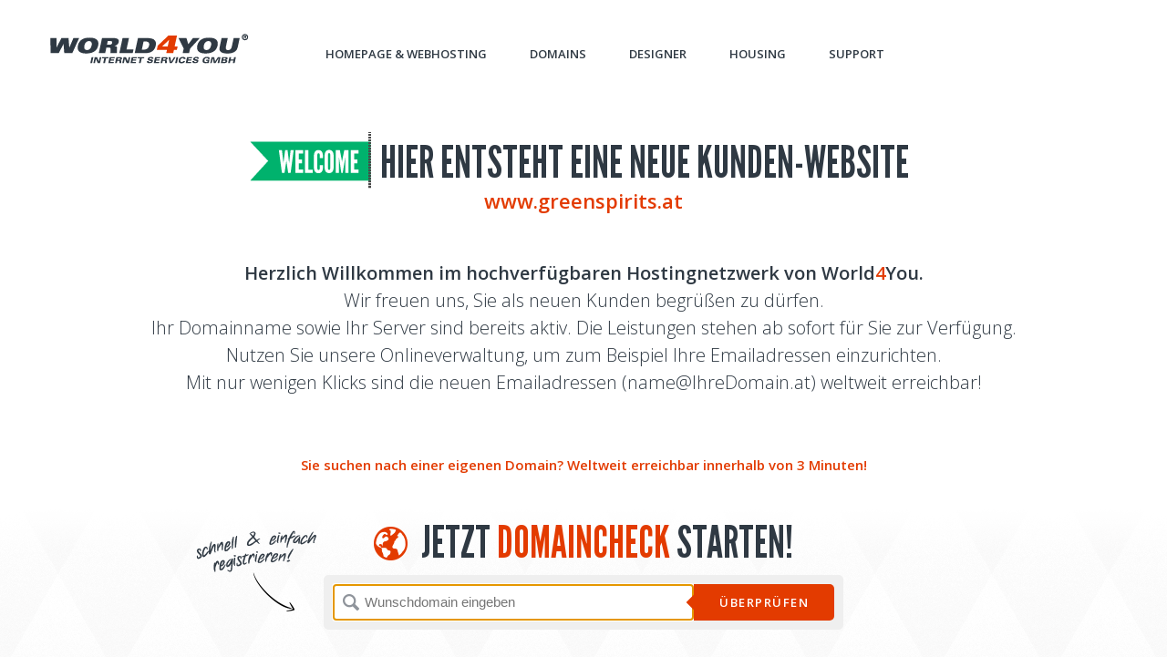

--- FILE ---
content_type: text/html
request_url: http://www.greenspirits.at/index.php?id=39&tt_products%5Bcat%5D=31&cHash=c45e16c3f705cf7a1ff46cdef778ab2b
body_size: 6057
content:
<!doctype html>
<html class="no-js" lang="de">
	<head>
		<meta charset="utf-8" />
		<meta name="viewport" content="width=device-width, initial-scale=1.0" />
		<title>Hier&nbsp;entsteht eine neue Kunden-Website | World4You</title>
		<link rel="icon" href="https://info.world4you.com/defaultpage/img/favicon.ico">
		<link rel="stylesheet" href="https://info.world4you.com/defaultpage/css/foundation.min.css" />
		<link rel="stylesheet" href="https://info.world4you.com/defaultpage/css/style.css" />
		<link href='https://fonts.googleapis.com/css?family=Open+Sans:300,400,600' rel='stylesheet' type='text/css'>
	</head>
	<body>
		<div class="row">
			<div class="large-12 columns">
				<header>
					<a href="https://www.world4you.com" target="_blank"><img id="logo" src="https://info.world4you.com/domain_geparkt/img/w4y_logo.png" title="Zur World4You Homepage" alt="World4You Logo" width="218"></a>
					<img src="https://info.world4you.com/defaultpage/img/menu.png" alt="Men&uuml;" title="Menü" class="mobilemenu show-for-small-only" />
					<nav class="hideonsmall">
						<ul>
							<li><a href="https://www.world4you.com/de/webhosting.html">Homepage &amp; Webhosting</a></li>
							<li><a href="https://www.world4you.com/de/domain.html">Domains</a></li>
							<li><a href="https://www.world4you.com/de/do-it-yourself-homepage.html">Designer</a></li>
							<li><a href="https://www.world4you.com/de/serverhousing.html">Housing</a></li>
							<li><a href="https://www.world4you.com/de/hilfe-und-support.html">Support</a></li>
						</ul>
					</nav>
				</header>
			</div>
		</div>
		<div class="flex">
			<div class="row">
				<div class="large-12 columns center">
					<h1 class="welcome">Hier&nbsp;entsteht eine neue Kunden-Website</h1>
					<span class="orange domain"></span>
					<h2>Herzlich Willkommen im hochverfügbaren Hostingnetzwerk von World<span class="orange">4</span>You.</h2>
					<p>Wir freuen uns, Sie als neuen Kunden begrüßen zu dürfen.<br/>Ihr Domainname sowie Ihr Server sind bereits aktiv. Die Leistungen stehen ab sofort für Sie zur Verfügung.<br>Nutzen Sie unsere Onlineverwaltung, um zum Beispiel Ihre Emailadressen einzurichten.<br>Mit nur wenigen Klicks sind die neuen Emailadressen (name@IhreDomain.at) weltweit erreichbar!</p>
					<p class="info">Sie suchen nach einer eigenen Domain? Weltweit erreichbar innerhalb von 3&nbsp;Minuten!</p>
				</div>
			</div>
			<div class="row">
				<div class="small-12 medium-10 medium-offset-1 large-offset-3 large-6 columns center">
					<article class="domaincheck">
						<h1>Jetzt <span class="orange">Domaincheck</span>&nbsp;starten!</h1>
						<form name="domaincheck" action="https://www.world4you.com/de/domaincheck.html" method="get">
							<div class="wrapper">
								<input name="domain" id="domain" size="50" maxlength="80" placeholder="Wunschdomain eingeben" autofocus>
								<button type="submit" name="submit" id="submit" style="background-color: #E33B00; border-color: #E33B00;"><span class="hide-for-small-only">Überprüfen</span><span class="show-for-small-only">Suchen</span></button>
							</div>
						</form>
					</article>
				</div>
			</div>
		</div>
		<hr>
		<div class="row bottom">
			<div class="large-6 medium-6 columns" style="text-align: justify; line-height: 22px;">
				<section class="subinfo">
					<h1><br><span class="orange">Do-It-Yourself Homepage</span> bei World<span class="orange">4</span>You!</h1>
					<p>Erstellen Sie ohne Programmierung und Vorkenntnisse Ihre Website.<br>Sie benötigen keinerlei Zusatzsoftware.</p>
					<a class="button" href="https://www.world4you.com/de/do-it-yourself-homepage.html" target="_blank">Kostenlos testen</a>
				</section>
			</div>
			<div class="large-6 medium-6 columns" style="text-align: justify; line-height: 22px;">
				<section class="subinfo">
					<h1>Kinderleichte Software-Installation <br/>bei jedem Hostingpaket inklusive:</h1>
					<p>Mit wenigen Mausklicks installieren Sie über das World<span class="orange">4</span>You Kundencenter komplette Softwarepakete auf Ihrem Server.</p>
					<a href="https://www.world4you.com/easyinstall" target="_blank"><img class="software" src="https://info.world4you.com/defaultpage/img/software.jpg" alt="EasyInstall Software"></a>
				</section>
			</div>
		</div>
		<div class="row bottom">
			<div class="large-12 columns">
				<section class="webadmininfo">
					<b>Wichtige Information an den Webmaster dieser Domain:</b><br>
					<p>Überschreiben oder löschen Sie diese Seite (index.html), damit beim Aufruf der Domain die von Ihnen erstellte Homepage angezeigt wird.</p>
					<b>Sie benötigen weitere Hilfe?</b><br>
					<p>Die World<span class="orange">4</span>You Internet Services GmbH bietet eine Vielzahl von Kontaktmöglichkeiten und Hilfestellungen. In unserem <a href="https://faq.world4you.com">FAQ Center</a> werden häufig gestellte Fragen beantwortet. Zusätzlich finden Sie <a href="https://www.world4you.com/de/hilfe-und-support.html">hier</a> eine Auswahl weiterer Supportmöglichkeiten.</p>
				</section>
			</div>
		</div>
		<footer>
			<div class="row">
				<div class="large-12 columns center">
					<br>
					<b>WORLD4YOU Internet Services GmbH</b><br>
					Hafenstraße 47-51, 4020 Linz - Austria<br>
					<a href="https://www.world4you.com" target="_blank">www.world4you.com</a> | <a href="https://www.world4you.com/de/unternehmen/impressum.html" target="_blank">Impressum</a><br>
					<br>
				</div>
			</div>
		</footer>
		<script>
			var logo = document.getElementById('logo'),
			    menu = document.getElementsByClassName('mobilemenu')[0];

			if (typeof SVGRect != "undefined")
			{
				logo.src = logo.src.replace('.png', '.svg');
				menu.src = menu.src.replace('.png', '.svg');
			}

			document.querySelector('span.domain').textContent = location.host;
			document.querySelector('.mobilemenu').addEventListener('click', function() {
				var nav = document.querySelector('nav');
				nav.className = (nav.className == 'hideonsmall') ? '' : 'hideonsmall';
			})
		</script>
	</body>
</html>


--- FILE ---
content_type: text/css
request_url: https://info.world4you.com/defaultpage/css/style.css
body_size: 7950
content:
a {
	text-decoration: none;
	color: #E33B00;
	cursor: pointer;
}

a img {
	border: none;
}

b a {
	font-weight: normal;
}

a:visited {
	color: #E33B00;
}

::-moz-selection
{
	background: #E33B00;
	color: #FFF;
}
::-webkit-selection
{
	background: #E33B00;
	color: #FFF;
}
::selection
{
	background: RGBA(227, 59, 0, 0.99);
	color: #FFF;
}


li > a,
li > a:hover,
li > a:active,
li > a:visited
{
	color: #2F3943;
	font-weight: 600;
	font-size: 13px;
	text-decoration: none;
}

body {
	font-family: 'Open Sans', sans-serif;
}

p {
	margin: 0;
	font-size: 20px;
	font-weight: 300;
}

@font-face {
	font-family: LeagueGothicRegular;
	src: url("../fonts/leaguegothic-regular.eot");
	src: url("../fonts/leaguegothic-regular.eot") format("embedded-opentype"),
		 url("../fonts/leaguegothic-regular.woff") format("woff"),
		 url("../fonts/leaguegothic-regular.ttf") format("truetype"),
		 url("../fonts/leaguegothic-regular.svg#LeagueGothicRegular") format("svg")
}


h1,h2,h3,h4,h5,h6 {
	font-family: "LeagueGothicRegular", Arial;
}

/*		.row {
	outline: 1px dashed #AA0;
}
*/
h1 {
	font-size: 48px;
	line-height: 50px;
	text-transform: uppercase;
	margin-top: 0.2rem;
	margin-bottom: 0.5rem;
	font-weight: normal;
	margin: 61px 0 0px 0;
	margin: 3.8rem 0 0rem 0;
	text-transform: uppercase;
}

h1.welcome {
	width: auto;
	display: block;
}

h1.welcome::before {
	content: '';
	background: url(../img/welcome.png) no-repeat left center;
	display: inline-block;
	position: relative;
	left: -10px;
	top: 13px;
	width: 133px;
	height: 64px;
}

h2 {
	font-family: 'Open Sans', sans-serif;
	font-size: 20px;
	line-height: 30px;
	margin: 0;
	font-weight: 600;
}

h3 {
	font-size: 36px;
	line-height: 45px;
	text-transform: uppercase;
}

span.domain {
    font-size: 22px;
    font-weight: bold;
    margin-bottom: 48px;
    display: block;
	word-wrap: break-word;
}

header {
	padding-top: 37px;
}

nav {
	vertical-align: bottom;
}

nav, ul {
	display: inline-block;
}

ul {
	list-style: none;
	padding: 0;
	margin: 0 0 0 80px;
}

ul li {
	display: inline-block;
	margin-right: 43px;
	font-size: 14px;
	font-weight: bold;
	text-transform: uppercase;
}


.center {
	text-align: center;
}

.orange, .info {
	color: #E33B00;
}

hr {
	border: 0;
	border-bottom: 1px solid #E5E5E5;
	background: url(../img/cacheln.png) 0 bottom repeat-x;
	height: 180px;
	position: relative;
	top: -150px;
	margin-bottom: -120px;
	z-index: -1;
}

.afterhr {
	position: relative;
		top: -100px;
}

.info {
	margin: 64px 0 50px 0;
	font-size: 15px;
	font-weight: bold;
	font-weight: 600;
}

.domaincheck::before {
	content: '';
	background: url(../img/text_schnelleinfach.png) left center no-repeat;
	width: 132px;
	height: 90px;
	display: block;
	position: absolute;
	left: -125px;
	top: 10px;
}

.domaincheck h1 {
	margin: 0 0 10px 0;
	background: url(../img/icon_earth.png) left center no-repeat;
	display: inline-block;
	padding-left: 52px;
	white-space: nowrap;
}

.domaincheck .wrapper {
	position: relative;
	-webkit-border-radius: 5px;
	   -moz-border-radius: 5px;
			border-radius: 5px;
	background: #EFEFEF;
	border: #EFEFEF solid 10px;
	display: inline-block;
	width: 100%;
	text-align: left;
	/*max-width: 700px;*/
}

.domaincheck input {
	width: 100%;
	height: 40px;
	font-size: 15px;
	padding: 8px 10px;
	background: #ffffff;
	color: #2f3943;
	display: inline-block;
	border: 1px solid #e1e1e1;
	-webkit-border-radius: 5px 0 0 5px;
	-moz-border-radius: 5px 0 0 5px;
	-ms-border-radius: 5px 0 0 5px;
	border-radius: 5px 0 0 5px;
	background: url(../img/icon_lupe.png) 10px center no-repeat #FFF;
	padding-left: 34px;
	width: 72%;
}

.domaincheck button {
	cursor: pointer;
	position: absolute;
	right: 0;
	top: 0;
	height: 40px;
	border: 0;
	font-family: 'Open Sans', sans-serif;
	font-size: 13px;
	font-weight: bold;
	letter-spacing: 1.5px;
	text-transform: uppercase;
	color: #FFF;
	padding: 9px 18px;
	width: 28%;
	-webkit-border-radius: 0 5px 5px 0;
	   -moz-border-radius: 0 5px 5px 0;
			border-radius: 0 5px 5px 0;
}

.domaincheck button::before {
	content: '';
	display: block;
	width: 12px;
	height: 12px;
	background: #E33B00;
	position: absolute;
	left: -6px;
	-webkit-transform: rotate(45deg);
	-moz-transform: rotate(45deg);
	transform: rotate(45deg);
	top: 14px;
}


footer {
	background: #2F3943;
	color: #B6BABD;
	margin-top: 60px;
	font-size: 13px;
	line-height: 22px;
}

footer a {
	color: #B6BABD;
}

.mobilemenu {
	width: 24px;
	height: 24px;
	display: none;
}

.bottom {
	font-size: 15px;
	line-height: 22px;
}

.subinfo {
	border: 1px solid #e5e5e5;
	padding: 10px 10px 10px 10px;
	text-align: center;
	min-height: 253px;
	margin-bottom: 30px;
}

.subinfo h1 {
	font-family: 'Open Sans', sans-serif;
	font-weight: bold;
	font-size: 20px;
	line-height: 24px;
	margin: 25px 0 10px 0;
	text-transform: none;
}

.subinfo p {
	font-size: 15px;
	line-height: 20px;
}

.subinfo a.button,
.subinfo img.software {
	margin-top: 32px;
}

a.button {
	cursor: pointer;
	border: 0;
	display: inline-block;
	font-family: 'Open Sans', sans-serif;
	font-size: 13px;
	font-weight: bold;
	letter-spacing: 1.5px;
	text-transform: uppercase;
	color: #FFF;
	background: #00B26D;
	padding: 9px 18px;
	-webkit-border-radius: 5px;
	-moz-border-radius: 5px;
	border-radius: 5px;
}

.webadmininfo {
	margin-top: 15px;
	font-size: 16px;
	text-align: center;
}
.webadmininfo p {
	font-size: inherit;
	line-height: 1.5;
}
.webadmininfo b {
	margin-top: 25px;
	display: inline-block;
}
.webadmininfo a {
	font-weight: bold;
}


@media only screen and (max-width: 64.0625em) {
	.domaincheck::before {
		display: none;
	}

	nav {
		width: 100%;
		display: inline-block;
		text-align: center;
		margin: 20px 0 0 0;
	}

	nav ul {
		margin: 0;
		width: 100%;
	}
	.mobilemenu {
		display: none;
	}
	
	h1.welcome {
		margin-top: 30px;
	}
}

@media only screen and (max-width: 40.0625em) {
	.mobilemenu {
		display: inline-block;	
		float: right;
		cursor: pointer;
	}

	nav ul {
		position: absolute;
		bottom: 0;
		left: 0;
	}

	nav {
		position: relative;
		overflow: hidden;
		height: 250px;
		
		-webkit-transition: height 250ms cubic-bezier(0.250, 0.250, 0.585, 0.985);
		-moz-transition: height 250ms cubic-bezier(0.250, 0.250, 0.585, 0.985);
		transition: height 250ms cubic-bezier(0.250, 0.250, 0.585, 0.985);
	}
	
	.hideonsmall {
		/*display: none;*/
		height: 0px;
	}

	header {
		padding-top: 10px;
	}

	.domaincheck h1 {
		background: transparent;
		padding: 0;
		font-size: 38px;
		font-size: 2.2rem;
		margin-bottom: 10px;
	}

	.domain {
		display: block;
		font-size: 33px;
	}

	h1 {
		font-size: 38px;
		line-height: 40px;
	}

	h2 {
		font-size: 18px;
	}

	h1.welcome::before {
		display: none;
	}

	nav li {
		width: 100%;
		margin: 0;
		border-bottom: 1px solid #CECECE;
	}
	nav li a {
		width: 100%;
		padding: 15px 0 15px 0;
		display: inline-block;
	}

	nav li:last-child {
		border-bottom: 0;
	}

	iframe {
		margin-top: 50px;
	}
}



.flex {
	display: -webkit-box;  /* OLD - iOS 6-, Safari 3.1-6, BB7 */
	display: -ms-flexbox;  /* TWEENER - IE 10 */
	display: -webkit-flex; /* NEW - Safari 6.1+. iOS 7.1+, BB10 */
	display: flex;
	-webkit-box-direction: column;
	-webkit-flex-direction: column;
	flex-direction: column;
}

.show-for-small-only {
	display: none;
}

@media only screen and (max-width: 40.0625em) {
	.flex .row:first-child {
		-webkit-box-ordinal-group: 1; 
		-moz-box-ordinal-group: 1;
		-webkit-order: 1;
		-ms-flex-order: 1;
		order: 1;
	}

	.flex .row:last-child {
		margin-top: 10px;
		-webkit-box-ordinal-group: 0; 
		-moz-box-ordinal-group: 0;
		-webkit-order: 0;
		-ms-flex-order: 0;
		order: 0;
	}

	h1.welcome {
		margin-top: 30px;
		max-width: 100%;
	}

	p.info {
		display: none;
	}

	.domaincheck button::before {
		display: none;
	}
	.domaincheck button {
	padding: 9px;
		letter-spacing: 0;
	}

	.hide-for-small-only {
		display: none;
	}
	.show-for-small-only {
		display: inline-block;
	}

	.domaincheck input {
		font-size: 13px;
	}
}


--- FILE ---
content_type: image/svg+xml
request_url: https://info.world4you.com/defaultpage/img/menu.svg
body_size: 670
content:
<?xml version="1.0" encoding="UTF-8" standalone="no"?>
<svg xmlns:dc="http://purl.org/dc/elements/1.1/" xmlns:cc="http://creativecommons.org/ns#" xmlns:rdf="http://www.w3.org/1999/02/22-rdf-syntax-ns#" xmlns:svg="http://www.w3.org/2000/svg" xmlns="http://www.w3.org/2000/svg" version="1.1" width="32" height="32" id="svg2985"> <defs id="defs2987" />
  <g id="layer1">
    <rect width="32" height="7" x="0" y="21" style="fill:#000000;fill-opacity:1;stroke:none" />
    <rect width="32" height="7" x="0" y="10.5" style="fill:#000000;fill-opacity:1;stroke:none" />
    <rect width="32" height="7" x="0" y="0" style="fill:#000000;fill-opacity:1;stroke:none" />
  </g>
</svg>